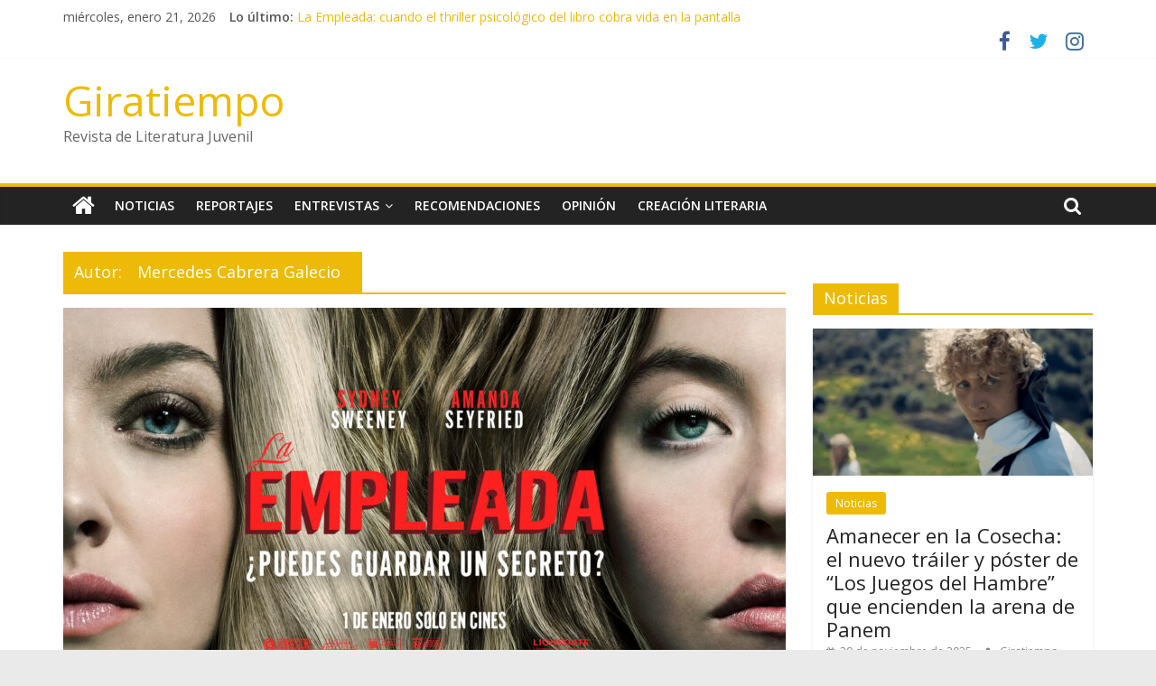

--- FILE ---
content_type: text/html; charset=UTF-8
request_url: https://revistagiratiempo.com/author/mercedes-cabrera/
body_size: 62295
content:
<!DOCTYPE html>
<html lang="es">
<head>
			<meta charset="UTF-8" />
		<meta name="viewport" content="width=device-width, initial-scale=1">
		<link rel="profile" href="http://gmpg.org/xfn/11" />
		<title>Mercedes Cabrera Galecio &#8211; Giratiempo</title>
<meta name='robots' content='max-image-preview:large' />
<link rel='dns-prefetch' href='//fonts.googleapis.com' />
<link rel="alternate" type="application/rss+xml" title="Giratiempo &raquo; Feed" href="https://revistagiratiempo.com/feed/" />
<link rel="alternate" type="application/rss+xml" title="Giratiempo &raquo; Feed de los comentarios" href="https://revistagiratiempo.com/comments/feed/" />
<link rel="alternate" type="application/rss+xml" title="Giratiempo &raquo; Feed de entradas de Mercedes Cabrera Galecio" href="https://revistagiratiempo.com/author/mercedes-cabrera/feed/" />
<style id='wp-img-auto-sizes-contain-inline-css' type='text/css'>
img:is([sizes=auto i],[sizes^="auto," i]){contain-intrinsic-size:3000px 1500px}
/*# sourceURL=wp-img-auto-sizes-contain-inline-css */
</style>
<style id='wp-emoji-styles-inline-css' type='text/css'>

	img.wp-smiley, img.emoji {
		display: inline !important;
		border: none !important;
		box-shadow: none !important;
		height: 1em !important;
		width: 1em !important;
		margin: 0 0.07em !important;
		vertical-align: -0.1em !important;
		background: none !important;
		padding: 0 !important;
	}
/*# sourceURL=wp-emoji-styles-inline-css */
</style>
<style id='wp-block-library-inline-css' type='text/css'>
:root{--wp-block-synced-color:#7a00df;--wp-block-synced-color--rgb:122,0,223;--wp-bound-block-color:var(--wp-block-synced-color);--wp-editor-canvas-background:#ddd;--wp-admin-theme-color:#007cba;--wp-admin-theme-color--rgb:0,124,186;--wp-admin-theme-color-darker-10:#006ba1;--wp-admin-theme-color-darker-10--rgb:0,107,160.5;--wp-admin-theme-color-darker-20:#005a87;--wp-admin-theme-color-darker-20--rgb:0,90,135;--wp-admin-border-width-focus:2px}@media (min-resolution:192dpi){:root{--wp-admin-border-width-focus:1.5px}}.wp-element-button{cursor:pointer}:root .has-very-light-gray-background-color{background-color:#eee}:root .has-very-dark-gray-background-color{background-color:#313131}:root .has-very-light-gray-color{color:#eee}:root .has-very-dark-gray-color{color:#313131}:root .has-vivid-green-cyan-to-vivid-cyan-blue-gradient-background{background:linear-gradient(135deg,#00d084,#0693e3)}:root .has-purple-crush-gradient-background{background:linear-gradient(135deg,#34e2e4,#4721fb 50%,#ab1dfe)}:root .has-hazy-dawn-gradient-background{background:linear-gradient(135deg,#faaca8,#dad0ec)}:root .has-subdued-olive-gradient-background{background:linear-gradient(135deg,#fafae1,#67a671)}:root .has-atomic-cream-gradient-background{background:linear-gradient(135deg,#fdd79a,#004a59)}:root .has-nightshade-gradient-background{background:linear-gradient(135deg,#330968,#31cdcf)}:root .has-midnight-gradient-background{background:linear-gradient(135deg,#020381,#2874fc)}:root{--wp--preset--font-size--normal:16px;--wp--preset--font-size--huge:42px}.has-regular-font-size{font-size:1em}.has-larger-font-size{font-size:2.625em}.has-normal-font-size{font-size:var(--wp--preset--font-size--normal)}.has-huge-font-size{font-size:var(--wp--preset--font-size--huge)}.has-text-align-center{text-align:center}.has-text-align-left{text-align:left}.has-text-align-right{text-align:right}.has-fit-text{white-space:nowrap!important}#end-resizable-editor-section{display:none}.aligncenter{clear:both}.items-justified-left{justify-content:flex-start}.items-justified-center{justify-content:center}.items-justified-right{justify-content:flex-end}.items-justified-space-between{justify-content:space-between}.screen-reader-text{border:0;clip-path:inset(50%);height:1px;margin:-1px;overflow:hidden;padding:0;position:absolute;width:1px;word-wrap:normal!important}.screen-reader-text:focus{background-color:#ddd;clip-path:none;color:#444;display:block;font-size:1em;height:auto;left:5px;line-height:normal;padding:15px 23px 14px;text-decoration:none;top:5px;width:auto;z-index:100000}html :where(.has-border-color){border-style:solid}html :where([style*=border-top-color]){border-top-style:solid}html :where([style*=border-right-color]){border-right-style:solid}html :where([style*=border-bottom-color]){border-bottom-style:solid}html :where([style*=border-left-color]){border-left-style:solid}html :where([style*=border-width]){border-style:solid}html :where([style*=border-top-width]){border-top-style:solid}html :where([style*=border-right-width]){border-right-style:solid}html :where([style*=border-bottom-width]){border-bottom-style:solid}html :where([style*=border-left-width]){border-left-style:solid}html :where(img[class*=wp-image-]){height:auto;max-width:100%}:where(figure){margin:0 0 1em}html :where(.is-position-sticky){--wp-admin--admin-bar--position-offset:var(--wp-admin--admin-bar--height,0px)}@media screen and (max-width:600px){html :where(.is-position-sticky){--wp-admin--admin-bar--position-offset:0px}}

/*# sourceURL=wp-block-library-inline-css */
</style><style id='wp-block-heading-inline-css' type='text/css'>
h1:where(.wp-block-heading).has-background,h2:where(.wp-block-heading).has-background,h3:where(.wp-block-heading).has-background,h4:where(.wp-block-heading).has-background,h5:where(.wp-block-heading).has-background,h6:where(.wp-block-heading).has-background{padding:1.25em 2.375em}h1.has-text-align-left[style*=writing-mode]:where([style*=vertical-lr]),h1.has-text-align-right[style*=writing-mode]:where([style*=vertical-rl]),h2.has-text-align-left[style*=writing-mode]:where([style*=vertical-lr]),h2.has-text-align-right[style*=writing-mode]:where([style*=vertical-rl]),h3.has-text-align-left[style*=writing-mode]:where([style*=vertical-lr]),h3.has-text-align-right[style*=writing-mode]:where([style*=vertical-rl]),h4.has-text-align-left[style*=writing-mode]:where([style*=vertical-lr]),h4.has-text-align-right[style*=writing-mode]:where([style*=vertical-rl]),h5.has-text-align-left[style*=writing-mode]:where([style*=vertical-lr]),h5.has-text-align-right[style*=writing-mode]:where([style*=vertical-rl]),h6.has-text-align-left[style*=writing-mode]:where([style*=vertical-lr]),h6.has-text-align-right[style*=writing-mode]:where([style*=vertical-rl]){rotate:180deg}
/*# sourceURL=https://revistagiratiempo.com/wp-includes/blocks/heading/style.min.css */
</style>
<style id='wp-block-buttons-inline-css' type='text/css'>
.wp-block-buttons{box-sizing:border-box}.wp-block-buttons.is-vertical{flex-direction:column}.wp-block-buttons.is-vertical>.wp-block-button:last-child{margin-bottom:0}.wp-block-buttons>.wp-block-button{display:inline-block;margin:0}.wp-block-buttons.is-content-justification-left{justify-content:flex-start}.wp-block-buttons.is-content-justification-left.is-vertical{align-items:flex-start}.wp-block-buttons.is-content-justification-center{justify-content:center}.wp-block-buttons.is-content-justification-center.is-vertical{align-items:center}.wp-block-buttons.is-content-justification-right{justify-content:flex-end}.wp-block-buttons.is-content-justification-right.is-vertical{align-items:flex-end}.wp-block-buttons.is-content-justification-space-between{justify-content:space-between}.wp-block-buttons.aligncenter{text-align:center}.wp-block-buttons:not(.is-content-justification-space-between,.is-content-justification-right,.is-content-justification-left,.is-content-justification-center) .wp-block-button.aligncenter{margin-left:auto;margin-right:auto;width:100%}.wp-block-buttons[style*=text-decoration] .wp-block-button,.wp-block-buttons[style*=text-decoration] .wp-block-button__link{text-decoration:inherit}.wp-block-buttons.has-custom-font-size .wp-block-button__link{font-size:inherit}.wp-block-buttons .wp-block-button__link{width:100%}.wp-block-button.aligncenter{text-align:center}
/*# sourceURL=https://revistagiratiempo.com/wp-includes/blocks/buttons/style.min.css */
</style>
<style id='wp-block-paragraph-inline-css' type='text/css'>
.is-small-text{font-size:.875em}.is-regular-text{font-size:1em}.is-large-text{font-size:2.25em}.is-larger-text{font-size:3em}.has-drop-cap:not(:focus):first-letter{float:left;font-size:8.4em;font-style:normal;font-weight:100;line-height:.68;margin:.05em .1em 0 0;text-transform:uppercase}body.rtl .has-drop-cap:not(:focus):first-letter{float:none;margin-left:.1em}p.has-drop-cap.has-background{overflow:hidden}:root :where(p.has-background){padding:1.25em 2.375em}:where(p.has-text-color:not(.has-link-color)) a{color:inherit}p.has-text-align-left[style*="writing-mode:vertical-lr"],p.has-text-align-right[style*="writing-mode:vertical-rl"]{rotate:180deg}
/*# sourceURL=https://revistagiratiempo.com/wp-includes/blocks/paragraph/style.min.css */
</style>
<style id='global-styles-inline-css' type='text/css'>
:root{--wp--preset--aspect-ratio--square: 1;--wp--preset--aspect-ratio--4-3: 4/3;--wp--preset--aspect-ratio--3-4: 3/4;--wp--preset--aspect-ratio--3-2: 3/2;--wp--preset--aspect-ratio--2-3: 2/3;--wp--preset--aspect-ratio--16-9: 16/9;--wp--preset--aspect-ratio--9-16: 9/16;--wp--preset--color--black: #000000;--wp--preset--color--cyan-bluish-gray: #abb8c3;--wp--preset--color--white: #ffffff;--wp--preset--color--pale-pink: #f78da7;--wp--preset--color--vivid-red: #cf2e2e;--wp--preset--color--luminous-vivid-orange: #ff6900;--wp--preset--color--luminous-vivid-amber: #fcb900;--wp--preset--color--light-green-cyan: #7bdcb5;--wp--preset--color--vivid-green-cyan: #00d084;--wp--preset--color--pale-cyan-blue: #8ed1fc;--wp--preset--color--vivid-cyan-blue: #0693e3;--wp--preset--color--vivid-purple: #9b51e0;--wp--preset--gradient--vivid-cyan-blue-to-vivid-purple: linear-gradient(135deg,rgb(6,147,227) 0%,rgb(155,81,224) 100%);--wp--preset--gradient--light-green-cyan-to-vivid-green-cyan: linear-gradient(135deg,rgb(122,220,180) 0%,rgb(0,208,130) 100%);--wp--preset--gradient--luminous-vivid-amber-to-luminous-vivid-orange: linear-gradient(135deg,rgb(252,185,0) 0%,rgb(255,105,0) 100%);--wp--preset--gradient--luminous-vivid-orange-to-vivid-red: linear-gradient(135deg,rgb(255,105,0) 0%,rgb(207,46,46) 100%);--wp--preset--gradient--very-light-gray-to-cyan-bluish-gray: linear-gradient(135deg,rgb(238,238,238) 0%,rgb(169,184,195) 100%);--wp--preset--gradient--cool-to-warm-spectrum: linear-gradient(135deg,rgb(74,234,220) 0%,rgb(151,120,209) 20%,rgb(207,42,186) 40%,rgb(238,44,130) 60%,rgb(251,105,98) 80%,rgb(254,248,76) 100%);--wp--preset--gradient--blush-light-purple: linear-gradient(135deg,rgb(255,206,236) 0%,rgb(152,150,240) 100%);--wp--preset--gradient--blush-bordeaux: linear-gradient(135deg,rgb(254,205,165) 0%,rgb(254,45,45) 50%,rgb(107,0,62) 100%);--wp--preset--gradient--luminous-dusk: linear-gradient(135deg,rgb(255,203,112) 0%,rgb(199,81,192) 50%,rgb(65,88,208) 100%);--wp--preset--gradient--pale-ocean: linear-gradient(135deg,rgb(255,245,203) 0%,rgb(182,227,212) 50%,rgb(51,167,181) 100%);--wp--preset--gradient--electric-grass: linear-gradient(135deg,rgb(202,248,128) 0%,rgb(113,206,126) 100%);--wp--preset--gradient--midnight: linear-gradient(135deg,rgb(2,3,129) 0%,rgb(40,116,252) 100%);--wp--preset--font-size--small: 13px;--wp--preset--font-size--medium: 20px;--wp--preset--font-size--large: 36px;--wp--preset--font-size--x-large: 42px;--wp--preset--spacing--20: 0.44rem;--wp--preset--spacing--30: 0.67rem;--wp--preset--spacing--40: 1rem;--wp--preset--spacing--50: 1.5rem;--wp--preset--spacing--60: 2.25rem;--wp--preset--spacing--70: 3.38rem;--wp--preset--spacing--80: 5.06rem;--wp--preset--shadow--natural: 6px 6px 9px rgba(0, 0, 0, 0.2);--wp--preset--shadow--deep: 12px 12px 50px rgba(0, 0, 0, 0.4);--wp--preset--shadow--sharp: 6px 6px 0px rgba(0, 0, 0, 0.2);--wp--preset--shadow--outlined: 6px 6px 0px -3px rgb(255, 255, 255), 6px 6px rgb(0, 0, 0);--wp--preset--shadow--crisp: 6px 6px 0px rgb(0, 0, 0);}:where(.is-layout-flex){gap: 0.5em;}:where(.is-layout-grid){gap: 0.5em;}body .is-layout-flex{display: flex;}.is-layout-flex{flex-wrap: wrap;align-items: center;}.is-layout-flex > :is(*, div){margin: 0;}body .is-layout-grid{display: grid;}.is-layout-grid > :is(*, div){margin: 0;}:where(.wp-block-columns.is-layout-flex){gap: 2em;}:where(.wp-block-columns.is-layout-grid){gap: 2em;}:where(.wp-block-post-template.is-layout-flex){gap: 1.25em;}:where(.wp-block-post-template.is-layout-grid){gap: 1.25em;}.has-black-color{color: var(--wp--preset--color--black) !important;}.has-cyan-bluish-gray-color{color: var(--wp--preset--color--cyan-bluish-gray) !important;}.has-white-color{color: var(--wp--preset--color--white) !important;}.has-pale-pink-color{color: var(--wp--preset--color--pale-pink) !important;}.has-vivid-red-color{color: var(--wp--preset--color--vivid-red) !important;}.has-luminous-vivid-orange-color{color: var(--wp--preset--color--luminous-vivid-orange) !important;}.has-luminous-vivid-amber-color{color: var(--wp--preset--color--luminous-vivid-amber) !important;}.has-light-green-cyan-color{color: var(--wp--preset--color--light-green-cyan) !important;}.has-vivid-green-cyan-color{color: var(--wp--preset--color--vivid-green-cyan) !important;}.has-pale-cyan-blue-color{color: var(--wp--preset--color--pale-cyan-blue) !important;}.has-vivid-cyan-blue-color{color: var(--wp--preset--color--vivid-cyan-blue) !important;}.has-vivid-purple-color{color: var(--wp--preset--color--vivid-purple) !important;}.has-black-background-color{background-color: var(--wp--preset--color--black) !important;}.has-cyan-bluish-gray-background-color{background-color: var(--wp--preset--color--cyan-bluish-gray) !important;}.has-white-background-color{background-color: var(--wp--preset--color--white) !important;}.has-pale-pink-background-color{background-color: var(--wp--preset--color--pale-pink) !important;}.has-vivid-red-background-color{background-color: var(--wp--preset--color--vivid-red) !important;}.has-luminous-vivid-orange-background-color{background-color: var(--wp--preset--color--luminous-vivid-orange) !important;}.has-luminous-vivid-amber-background-color{background-color: var(--wp--preset--color--luminous-vivid-amber) !important;}.has-light-green-cyan-background-color{background-color: var(--wp--preset--color--light-green-cyan) !important;}.has-vivid-green-cyan-background-color{background-color: var(--wp--preset--color--vivid-green-cyan) !important;}.has-pale-cyan-blue-background-color{background-color: var(--wp--preset--color--pale-cyan-blue) !important;}.has-vivid-cyan-blue-background-color{background-color: var(--wp--preset--color--vivid-cyan-blue) !important;}.has-vivid-purple-background-color{background-color: var(--wp--preset--color--vivid-purple) !important;}.has-black-border-color{border-color: var(--wp--preset--color--black) !important;}.has-cyan-bluish-gray-border-color{border-color: var(--wp--preset--color--cyan-bluish-gray) !important;}.has-white-border-color{border-color: var(--wp--preset--color--white) !important;}.has-pale-pink-border-color{border-color: var(--wp--preset--color--pale-pink) !important;}.has-vivid-red-border-color{border-color: var(--wp--preset--color--vivid-red) !important;}.has-luminous-vivid-orange-border-color{border-color: var(--wp--preset--color--luminous-vivid-orange) !important;}.has-luminous-vivid-amber-border-color{border-color: var(--wp--preset--color--luminous-vivid-amber) !important;}.has-light-green-cyan-border-color{border-color: var(--wp--preset--color--light-green-cyan) !important;}.has-vivid-green-cyan-border-color{border-color: var(--wp--preset--color--vivid-green-cyan) !important;}.has-pale-cyan-blue-border-color{border-color: var(--wp--preset--color--pale-cyan-blue) !important;}.has-vivid-cyan-blue-border-color{border-color: var(--wp--preset--color--vivid-cyan-blue) !important;}.has-vivid-purple-border-color{border-color: var(--wp--preset--color--vivid-purple) !important;}.has-vivid-cyan-blue-to-vivid-purple-gradient-background{background: var(--wp--preset--gradient--vivid-cyan-blue-to-vivid-purple) !important;}.has-light-green-cyan-to-vivid-green-cyan-gradient-background{background: var(--wp--preset--gradient--light-green-cyan-to-vivid-green-cyan) !important;}.has-luminous-vivid-amber-to-luminous-vivid-orange-gradient-background{background: var(--wp--preset--gradient--luminous-vivid-amber-to-luminous-vivid-orange) !important;}.has-luminous-vivid-orange-to-vivid-red-gradient-background{background: var(--wp--preset--gradient--luminous-vivid-orange-to-vivid-red) !important;}.has-very-light-gray-to-cyan-bluish-gray-gradient-background{background: var(--wp--preset--gradient--very-light-gray-to-cyan-bluish-gray) !important;}.has-cool-to-warm-spectrum-gradient-background{background: var(--wp--preset--gradient--cool-to-warm-spectrum) !important;}.has-blush-light-purple-gradient-background{background: var(--wp--preset--gradient--blush-light-purple) !important;}.has-blush-bordeaux-gradient-background{background: var(--wp--preset--gradient--blush-bordeaux) !important;}.has-luminous-dusk-gradient-background{background: var(--wp--preset--gradient--luminous-dusk) !important;}.has-pale-ocean-gradient-background{background: var(--wp--preset--gradient--pale-ocean) !important;}.has-electric-grass-gradient-background{background: var(--wp--preset--gradient--electric-grass) !important;}.has-midnight-gradient-background{background: var(--wp--preset--gradient--midnight) !important;}.has-small-font-size{font-size: var(--wp--preset--font-size--small) !important;}.has-medium-font-size{font-size: var(--wp--preset--font-size--medium) !important;}.has-large-font-size{font-size: var(--wp--preset--font-size--large) !important;}.has-x-large-font-size{font-size: var(--wp--preset--font-size--x-large) !important;}
/*# sourceURL=global-styles-inline-css */
</style>

<style id='classic-theme-styles-inline-css' type='text/css'>
/*! This file is auto-generated */
.wp-block-button__link{color:#fff;background-color:#32373c;border-radius:9999px;box-shadow:none;text-decoration:none;padding:calc(.667em + 2px) calc(1.333em + 2px);font-size:1.125em}.wp-block-file__button{background:#32373c;color:#fff;text-decoration:none}
/*# sourceURL=/wp-includes/css/classic-themes.min.css */
</style>
<link rel='stylesheet' id='colormag_style-css' href='https://revistagiratiempo.com/wp-content/themes/colormag/style.css?ver=2.1.0' type='text/css' media='all' />
<style id='colormag_style-inline-css' type='text/css'>
.colormag-button,blockquote,button,input[type=reset],input[type=button],input[type=submit],#masthead.colormag-header-clean #site-navigation.main-small-navigation .menu-toggle,.fa.search-top:hover,#masthead.colormag-header-classic #site-navigation.main-small-navigation .menu-toggle,.main-navigation ul li.focus > a,#masthead.colormag-header-classic .main-navigation ul ul.sub-menu li.focus > a,.home-icon.front_page_on,.main-navigation a:hover,.main-navigation ul li ul li a:hover,.main-navigation ul li ul li:hover>a,.main-navigation ul li.current-menu-ancestor>a,.main-navigation ul li.current-menu-item ul li a:hover,.main-navigation ul li.current-menu-item>a,.main-navigation ul li.current_page_ancestor>a,.main-navigation ul li.current_page_item>a,.main-navigation ul li:hover>a,.main-small-navigation li a:hover,.site-header .menu-toggle:hover,#masthead.colormag-header-classic .main-navigation ul ul.sub-menu li:hover > a,#masthead.colormag-header-classic .main-navigation ul ul.sub-menu li.current-menu-ancestor > a,#masthead.colormag-header-classic .main-navigation ul ul.sub-menu li.current-menu-item > a,#masthead .main-small-navigation li:hover > a,#masthead .main-small-navigation li.current-page-ancestor > a,#masthead .main-small-navigation li.current-menu-ancestor > a,#masthead .main-small-navigation li.current-page-item > a,#masthead .main-small-navigation li.current-menu-item > a,.main-small-navigation .current-menu-item>a,.main-small-navigation .current_page_item > a,.promo-button-area a:hover,#content .wp-pagenavi .current,#content .wp-pagenavi a:hover,.format-link .entry-content a,.pagination span,.comments-area .comment-author-link span,#secondary .widget-title span,.footer-widgets-area .widget-title span,.colormag-footer--classic .footer-widgets-area .widget-title span::before,.advertisement_above_footer .widget-title span,#content .post .article-content .above-entry-meta .cat-links a,.page-header .page-title span,.entry-meta .post-format i,.more-link,.no-post-thumbnail,.widget_featured_slider .slide-content .above-entry-meta .cat-links a,.widget_highlighted_posts .article-content .above-entry-meta .cat-links a,.widget_featured_posts .article-content .above-entry-meta .cat-links a,.widget_featured_posts .widget-title span,.widget_slider_area .widget-title span,.widget_beside_slider .widget-title span,.wp-block-quote,.wp-block-quote.is-style-large,.wp-block-quote.has-text-align-right{background-color:#edbb07;}#site-title a,.next a:hover,.previous a:hover,.social-links i.fa:hover,a,#masthead.colormag-header-clean .social-links li:hover i.fa,#masthead.colormag-header-classic .social-links li:hover i.fa,#masthead.colormag-header-clean .breaking-news .newsticker a:hover,#masthead.colormag-header-classic .breaking-news .newsticker a:hover,#masthead.colormag-header-classic #site-navigation .fa.search-top:hover,#masthead.colormag-header-classic #site-navigation.main-navigation .random-post a:hover .fa-random,.dark-skin #masthead.colormag-header-classic #site-navigation.main-navigation .home-icon:hover .fa,#masthead .main-small-navigation li:hover > .sub-toggle i,.better-responsive-menu #masthead .main-small-navigation .sub-toggle.active .fa,#masthead.colormag-header-classic .main-navigation .home-icon a:hover .fa,.pagination a span:hover,#content .comments-area a.comment-edit-link:hover,#content .comments-area a.comment-permalink:hover,#content .comments-area article header cite a:hover,.comments-area .comment-author-link a:hover,.comment .comment-reply-link:hover,.nav-next a,.nav-previous a,.footer-widgets-area a:hover,a#scroll-up i,#content .post .article-content .entry-title a:hover,.entry-meta .byline i,.entry-meta .cat-links i,.entry-meta a,.post .entry-title a:hover,.search .entry-title a:hover,.entry-meta .comments-link a:hover,.entry-meta .edit-link a:hover,.entry-meta .posted-on a:hover,.entry-meta .tag-links a:hover,.single #content .tags a:hover,.post-box .entry-meta .cat-links a:hover,.post-box .entry-meta .posted-on a:hover,.post.post-box .entry-title a:hover,.widget_featured_slider .slide-content .below-entry-meta .byline a:hover,.widget_featured_slider .slide-content .below-entry-meta .comments a:hover,.widget_featured_slider .slide-content .below-entry-meta .posted-on a:hover,.widget_featured_slider .slide-content .entry-title a:hover,.byline a:hover,.comments a:hover,.edit-link a:hover,.posted-on a:hover,.tag-links a:hover,.widget_highlighted_posts .article-content .below-entry-meta .byline a:hover,.widget_highlighted_posts .article-content .below-entry-meta .comments a:hover,.widget_highlighted_posts .article-content .below-entry-meta .posted-on a:hover,.widget_highlighted_posts .article-content .entry-title a:hover,.widget_featured_posts .article-content .entry-title a:hover,.related-posts-main-title .fa,.single-related-posts .article-content .entry-title a:hover{color:#edbb07;}#site-navigation{border-top-color:#edbb07;}#masthead.colormag-header-classic .main-navigation ul ul.sub-menu li:hover,#masthead.colormag-header-classic .main-navigation ul ul.sub-menu li.current-menu-ancestor,#masthead.colormag-header-classic .main-navigation ul ul.sub-menu li.current-menu-item,#masthead.colormag-header-classic #site-navigation .menu-toggle,#masthead.colormag-header-classic #site-navigation .menu-toggle:hover,#masthead.colormag-header-classic .main-navigation ul > li:hover > a,#masthead.colormag-header-classic .main-navigation ul > li.current-menu-item > a,#masthead.colormag-header-classic .main-navigation ul > li.current-menu-ancestor > a,#masthead.colormag-header-classic .main-navigation ul li.focus > a,.promo-button-area a:hover,.pagination a span:hover{border-color:#edbb07;}#secondary .widget-title,.footer-widgets-area .widget-title,.advertisement_above_footer .widget-title,.page-header .page-title,.widget_featured_posts .widget-title,.widget_slider_area .widget-title,.widget_beside_slider .widget-title{border-bottom-color:#edbb07;}@media (max-width:768px){.better-responsive-menu .sub-toggle{background-color:#cf9d00;}}
/*# sourceURL=colormag_style-inline-css */
</style>
<link rel='stylesheet' id='colormag-featured-image-popup-css-css' href='https://revistagiratiempo.com/wp-content/themes/colormag/js/magnific-popup/magnific-popup.min.css?ver=2.1.0' type='text/css' media='all' />
<link rel='stylesheet' id='colormag-fontawesome-css' href='https://revistagiratiempo.com/wp-content/themes/colormag/fontawesome/css/font-awesome.min.css?ver=2.1.0' type='text/css' media='all' />
<link rel='stylesheet' id='colormag_googlefonts-css' href='//fonts.googleapis.com/css?family=Open+Sans%3A400%2C600&#038;1&#038;display=swap&#038;ver=2.1.0' type='text/css' media='all' />
<script type="text/javascript" src="https://revistagiratiempo.com/wp-includes/js/jquery/jquery.min.js?ver=3.7.1" id="jquery-core-js"></script>
<script type="text/javascript" src="https://revistagiratiempo.com/wp-includes/js/jquery/jquery-migrate.min.js?ver=3.4.1" id="jquery-migrate-js"></script>
<link rel="https://api.w.org/" href="https://revistagiratiempo.com/wp-json/" /><link rel="alternate" title="JSON" type="application/json" href="https://revistagiratiempo.com/wp-json/wp/v2/users/2" /><link rel="EditURI" type="application/rsd+xml" title="RSD" href="https://revistagiratiempo.com/xmlrpc.php?rsd" />
<meta name="generator" content="WordPress 6.9" />
<link rel="icon" href="https://revistagiratiempo.com/wp-content/uploads/2022/04/cropped-icono_web_revistagiratiemp-32x32.png" sizes="32x32" />
<link rel="icon" href="https://revistagiratiempo.com/wp-content/uploads/2022/04/cropped-icono_web_revistagiratiemp-192x192.png" sizes="192x192" />
<link rel="apple-touch-icon" href="https://revistagiratiempo.com/wp-content/uploads/2022/04/cropped-icono_web_revistagiratiemp-180x180.png" />
<meta name="msapplication-TileImage" content="https://revistagiratiempo.com/wp-content/uploads/2022/04/cropped-icono_web_revistagiratiemp-270x270.png" />
</head>

<body class="archive author author-mercedes-cabrera author-2 wp-custom-logo wp-embed-responsive wp-theme-colormag right-sidebar wide better-responsive-menu">

		<div id="page" class="hfeed site">
				<a class="skip-link screen-reader-text" href="#main">Saltar al contenido</a>
				<header id="masthead" class="site-header clearfix ">
				<div id="header-text-nav-container" class="clearfix">
		
			<div class="news-bar">
				<div class="inner-wrap clearfix">
					
		<div class="date-in-header">
			miércoles, enero 21, 2026		</div>

		
		<div class="breaking-news">
			<strong class="breaking-news-latest">Lo último:</strong>

			<ul class="newsticker">
									<li>
						<a href="https://revistagiratiempo.com/2025/12/29/la-empleada-cuando-el-thriller-psicologico-del-libro-cobra-vida-en-la-pantalla/" title="La Empleada: cuando el thriller psicológico del libro cobra vida en la pantalla">
							La Empleada: cuando el thriller psicológico del libro cobra vida en la pantalla						</a>
					</li>
									<li>
						<a href="https://revistagiratiempo.com/2025/11/20/amanecer-en-la-cosecha-el-nuevo-trailer-y-poster-de-los-juegos-del-hambre-que-encienden-la-arena-de-panem/" title="Amanecer en la Cosecha: el nuevo tráiler y póster de “Los Juegos del Hambre” que encienden la arena de Panem">
							Amanecer en la Cosecha: el nuevo tráiler y póster de “Los Juegos del Hambre” que encienden la arena de Panem						</a>
					</li>
									<li>
						<a href="https://revistagiratiempo.com/2025/11/17/geraldine-falconnette-regresa-al-mundo-postapocaliptico-con-los-guardianes-el-regreso-la-secuela-juvenil-mas-esperada-del-ano/" title="Geraldine Falconette regresa al mundo postapocalíptico con Los Guardianes: El Regreso, la secuela juvenil más esperada del año">
							Geraldine Falconette regresa al mundo postapocalíptico con Los Guardianes: El Regreso, la secuela juvenil más esperada del año						</a>
					</li>
									<li>
						<a href="https://revistagiratiempo.com/2024/04/11/lily-del-pilar-vuelve-a-ecuador-para-presentar-su-saga-still-with/" title="Lily del Pilar vuelve a Ecuador para presentar su Saga Still With">
							Lily del Pilar vuelve a Ecuador para presentar su Saga Still With						</a>
					</li>
									<li>
						<a href="https://revistagiratiempo.com/2024/04/09/cuenca-lista-para-su-segunda-feria-internacional-del-libro/" title="Cuenca lista para su segunda Feria Internacional del Libro">
							Cuenca lista para su segunda Feria Internacional del Libro						</a>
					</li>
							</ul>
		</div>

		
		<div class="social-links clearfix">
			<ul>
				<li><a href="https://www.facebook.com/revistagiratiempo" target="_blank"><i class="fa fa-facebook"></i></a></li><li><a href="https://twitter.com/giratiempo_ec" target="_blank"><i class="fa fa-twitter"></i></a></li><li><a href="https://www.instagram.com/revistagiratiempo/" target="_blank"><i class="fa fa-instagram"></i></a></li>			</ul>
		</div><!-- .social-links -->
						</div>
			</div>

			
		<div class="inner-wrap">
			<div id="header-text-nav-wrap" class="clearfix">

				<div id="header-left-section">
					
					<div id="header-text" class="">
													<h3 id="site-title">
								<a href="https://revistagiratiempo.com/" title="Giratiempo" rel="home">Giratiempo</a>
							</h3>
						
													<p id="site-description">
								Revista de Literatura Juvenil							</p><!-- #site-description -->
											</div><!-- #header-text -->
				</div><!-- #header-left-section -->

				<div id="header-right-section">
									</div><!-- #header-right-section -->

			</div><!-- #header-text-nav-wrap -->
		</div><!-- .inner-wrap -->

		
		<nav id="site-navigation" class="main-navigation clearfix" role="navigation">
			<div class="inner-wrap clearfix">
				
					<div class="home-icon">
						<a href="https://revistagiratiempo.com/"
						   title="Giratiempo"
						>
							<i class="fa fa-home"></i>
						</a>
					</div>
				
									<div class="search-random-icons-container">
													<div class="top-search-wrap">
								<i class="fa fa-search search-top"></i>
								<div class="search-form-top">
									
<form action="https://revistagiratiempo.com/" class="search-form searchform clearfix" method="get" role="search">

	<div class="search-wrap">
		<input type="search"
		       class="s field"
		       name="s"
		       value=""
		       placeholder="Buscar"
		/>

		<button class="search-icon" type="submit"></button>
	</div>

</form><!-- .searchform -->
								</div>
							</div>
											</div>
				
				<p class="menu-toggle"></p>
				<div class="menu-primary-container"><ul id="menu-menu-secundario" class="menu"><li id="menu-item-59" class="menu-item menu-item-type-custom menu-item-object-custom menu-item-59"><a href="https://revistagiratiempo.com/category/noticias/">Noticias</a></li>
<li id="menu-item-60" class="menu-item menu-item-type-custom menu-item-object-custom menu-item-60"><a href="https://revistagiratiempo.com/category/reportajes/">Reportajes</a></li>
<li id="menu-item-61" class="menu-item menu-item-type-custom menu-item-object-custom menu-item-has-children menu-item-61"><a href="https://revistagiratiempo.com/category/entrevistas/">Entrevistas</a>
<ul class="sub-menu">
	<li id="menu-item-531" class="menu-item menu-item-type-taxonomy menu-item-object-category menu-item-531"><a href="https://revistagiratiempo.com/category/autores/">Autores</a></li>
	<li id="menu-item-57" class="menu-item menu-item-type-custom menu-item-object-custom menu-item-57"><a href="https://revistagiratiempo.com/category/conociendo-bookstagrammer/">Bookstagrammer</a></li>
	<li id="menu-item-58" class="menu-item menu-item-type-custom menu-item-object-custom menu-item-58"><a href="https://revistagiratiempo.com/category/conociendo-booktubers/">Booktubers</a></li>
</ul>
</li>
<li id="menu-item-368" class="menu-item menu-item-type-taxonomy menu-item-object-category menu-item-368"><a href="https://revistagiratiempo.com/category/recomendaciones/">Recomendaciones</a></li>
<li id="menu-item-642" class="menu-item menu-item-type-taxonomy menu-item-object-category menu-item-642"><a href="https://revistagiratiempo.com/category/opinion/">Opinión</a></li>
<li id="menu-item-177" class="menu-item menu-item-type-taxonomy menu-item-object-category menu-item-177"><a href="https://revistagiratiempo.com/category/creacion-literaria/">Creación literaria</a></li>
</ul></div>
			</div>
		</nav>

				</div><!-- #header-text-nav-container -->
				</header><!-- #masthead -->
				<div id="main" class="clearfix">
				<div class="inner-wrap clearfix">
		
	<div id="primary">
		<div id="content" class="clearfix">

			
		<header class="page-header">
			
				<h1 class="page-title">
					<span>
						Autor: <span class="vcard">Mercedes Cabrera Galecio</span>					</span>
				</h1>
						</header><!-- .page-header -->

		
				<div class="article-container">

					
<article id="post-922" class="post-922 post type-post status-publish format-standard has-post-thumbnail hentry category-opinion">
	
				<div class="featured-image">
				<a href="https://revistagiratiempo.com/2025/12/29/la-empleada-cuando-el-thriller-psicologico-del-libro-cobra-vida-en-la-pantalla/" title="La Empleada: cuando el thriller psicológico del libro cobra vida en la pantalla">
					<img width="800" height="445" src="https://revistagiratiempo.com/wp-content/uploads/2025/12/VF_LaEmpleada_MainPoster_1920x1080-800x445.jpg" class="attachment-colormag-featured-image size-colormag-featured-image wp-post-image" alt="" decoding="async" fetchpriority="high" />				</a>
			</div>
			
	<div class="article-content clearfix">

		<div class="above-entry-meta"><span class="cat-links"><a href="https://revistagiratiempo.com/category/opinion/"  rel="category tag">Opinión</a>&nbsp;</span></div>
		<header class="entry-header">
			<h2 class="entry-title">
				<a href="https://revistagiratiempo.com/2025/12/29/la-empleada-cuando-el-thriller-psicologico-del-libro-cobra-vida-en-la-pantalla/" title="La Empleada: cuando el thriller psicológico del libro cobra vida en la pantalla">La Empleada: cuando el thriller psicológico del libro cobra vida en la pantalla</a>
			</h2>
		</header>

		<div class="below-entry-meta">
			<span class="posted-on"><a href="https://revistagiratiempo.com/2025/12/29/la-empleada-cuando-el-thriller-psicologico-del-libro-cobra-vida-en-la-pantalla/" title="15:54" rel="bookmark"><i class="fa fa-calendar-o"></i> <time class="entry-date published" datetime="2025-12-29T15:54:39-05:00">29 de diciembre de 2025</time><time class="updated" datetime="2025-12-29T15:54:41-05:00">29 de diciembre de 2025</time></a></span>
			<span class="byline">
				<span class="author vcard">
					<i class="fa fa-user"></i>
					<a class="url fn n"
					   href="https://revistagiratiempo.com/author/mercedes-cabrera/"
					   title="Mercedes Cabrera Galecio"
					>
						Mercedes Cabrera Galecio					</a>
				</span>
			</span>

							<span class="comments">
						<a href="https://revistagiratiempo.com/2025/12/29/la-empleada-cuando-el-thriller-psicologico-del-libro-cobra-vida-en-la-pantalla/#respond"><i class="fa fa-comment"></i> 0 comentarios</a>					</span>
				</div>
		<div class="entry-content clearfix">
			<p>La Empleada, novela de la autora estadounidense Freida McFadden, se consolidó como uno de los thrillers psicológicos más comentados de</p>
			<a class="more-link" title="La Empleada: cuando el thriller psicológico del libro cobra vida en la pantalla" href="https://revistagiratiempo.com/2025/12/29/la-empleada-cuando-el-thriller-psicologico-del-libro-cobra-vida-en-la-pantalla/">
				<span>Leer más</span>
			</a>
		</div>

	</div>

	</article>

<article id="post-670" class="post-670 post type-post status-publish format-standard has-post-thumbnail hentry category-autores category-entrevistas">
	
				<div class="featured-image">
				<a href="https://revistagiratiempo.com/2023/04/02/veronica-carranza-cumplio-su-promesa-y-publico-su-primer-libro/" title="Verónica Carranza cumplió su promesa y publicó su primer libro">
					<img width="640" height="328" src="https://revistagiratiempo.com/wp-content/uploads/2023/03/VERONICA_CARRANZA_LO_QUE_ROMEO_HIZO_POR_JULIO_REVISTA_GIRATIEMPO.jpg" class="attachment-colormag-featured-image size-colormag-featured-image wp-post-image" alt="" decoding="async" srcset="https://revistagiratiempo.com/wp-content/uploads/2023/03/VERONICA_CARRANZA_LO_QUE_ROMEO_HIZO_POR_JULIO_REVISTA_GIRATIEMPO.jpg 640w, https://revistagiratiempo.com/wp-content/uploads/2023/03/VERONICA_CARRANZA_LO_QUE_ROMEO_HIZO_POR_JULIO_REVISTA_GIRATIEMPO-300x154.jpg 300w" sizes="(max-width: 640px) 100vw, 640px" />				</a>
			</div>
			
	<div class="article-content clearfix">

		<div class="above-entry-meta"><span class="cat-links"><a href="https://revistagiratiempo.com/category/autores/"  rel="category tag">Autores</a>&nbsp;<a href="https://revistagiratiempo.com/category/entrevistas/"  rel="category tag">Entrevistas</a>&nbsp;</span></div>
		<header class="entry-header">
			<h2 class="entry-title">
				<a href="https://revistagiratiempo.com/2023/04/02/veronica-carranza-cumplio-su-promesa-y-publico-su-primer-libro/" title="Verónica Carranza cumplió su promesa y publicó su primer libro">Verónica Carranza cumplió su promesa y publicó su primer libro</a>
			</h2>
		</header>

		<div class="below-entry-meta">
			<span class="posted-on"><a href="https://revistagiratiempo.com/2023/04/02/veronica-carranza-cumplio-su-promesa-y-publico-su-primer-libro/" title="16:10" rel="bookmark"><i class="fa fa-calendar-o"></i> <time class="entry-date published" datetime="2023-04-02T16:10:45-05:00">2 de abril de 2023</time><time class="updated" datetime="2023-04-02T16:10:47-05:00">2 de abril de 2023</time></a></span>
			<span class="byline">
				<span class="author vcard">
					<i class="fa fa-user"></i>
					<a class="url fn n"
					   href="https://revistagiratiempo.com/author/mercedes-cabrera/"
					   title="Mercedes Cabrera Galecio"
					>
						Mercedes Cabrera Galecio					</a>
				</span>
			</span>

							<span class="comments">
						<a href="https://revistagiratiempo.com/2023/04/02/veronica-carranza-cumplio-su-promesa-y-publico-su-primer-libro/#comments"><i class="fa fa-comment"></i> 1 comentario</a>					</span>
				</div>
		<div class="entry-content clearfix">
			<p>Verónica Carranza es booktuber, creadora de contenido literario, forma parte del club de lectura Readers Ec y este año sacó</p>
			<a class="more-link" title="Verónica Carranza cumplió su promesa y publicó su primer libro" href="https://revistagiratiempo.com/2023/04/02/veronica-carranza-cumplio-su-promesa-y-publico-su-primer-libro/">
				<span>Leer más</span>
			</a>
		</div>

	</div>

	</article>

<article id="post-572" class="post-572 post type-post status-publish format-standard has-post-thumbnail hentry category-reportajes">
	
				<div class="featured-image">
				<a href="https://revistagiratiempo.com/2022/04/05/nevski-cafe-libro-el-nuevo-punto-de-encuentro-para-lectores/" title="Nevski Café Libro: el nuevo punto de encuentro para lectores">
					<img width="640" height="328" src="https://revistagiratiempo.com/wp-content/uploads/2022/04/NEVSKI_CAFELIBRO_REVISTA_GIRATIEMPO_LIBRERIA_GUAYAQUIL.png" class="attachment-colormag-featured-image size-colormag-featured-image wp-post-image" alt="" decoding="async" srcset="https://revistagiratiempo.com/wp-content/uploads/2022/04/NEVSKI_CAFELIBRO_REVISTA_GIRATIEMPO_LIBRERIA_GUAYAQUIL.png 640w, https://revistagiratiempo.com/wp-content/uploads/2022/04/NEVSKI_CAFELIBRO_REVISTA_GIRATIEMPO_LIBRERIA_GUAYAQUIL-300x154.png 300w" sizes="(max-width: 640px) 100vw, 640px" />				</a>
			</div>
			
	<div class="article-content clearfix">

		<div class="above-entry-meta"><span class="cat-links"><a href="https://revistagiratiempo.com/category/reportajes/"  rel="category tag">Reportajes</a>&nbsp;</span></div>
		<header class="entry-header">
			<h2 class="entry-title">
				<a href="https://revistagiratiempo.com/2022/04/05/nevski-cafe-libro-el-nuevo-punto-de-encuentro-para-lectores/" title="Nevski Café Libro: el nuevo punto de encuentro para lectores">Nevski Café Libro: el nuevo punto de encuentro para lectores</a>
			</h2>
		</header>

		<div class="below-entry-meta">
			<span class="posted-on"><a href="https://revistagiratiempo.com/2022/04/05/nevski-cafe-libro-el-nuevo-punto-de-encuentro-para-lectores/" title="20:57" rel="bookmark"><i class="fa fa-calendar-o"></i> <time class="entry-date published" datetime="2022-04-05T20:57:37-05:00">5 de abril de 2022</time><time class="updated" datetime="2023-04-02T19:46:31-05:00">2 de abril de 2023</time></a></span>
			<span class="byline">
				<span class="author vcard">
					<i class="fa fa-user"></i>
					<a class="url fn n"
					   href="https://revistagiratiempo.com/author/mercedes-cabrera/"
					   title="Mercedes Cabrera Galecio"
					>
						Mercedes Cabrera Galecio					</a>
				</span>
			</span>

							<span class="comments">
						<a href="https://revistagiratiempo.com/2022/04/05/nevski-cafe-libro-el-nuevo-punto-de-encuentro-para-lectores/#respond"><i class="fa fa-comment"></i> 0 comentarios</a>					</span>
				</div>
		<div class="entry-content clearfix">
			<p>Estanterías con libros en venta, sillas rústicas, postres, y el olor a un buen café es lo que encontrarás en</p>
			<a class="more-link" title="Nevski Café Libro: el nuevo punto de encuentro para lectores" href="https://revistagiratiempo.com/2022/04/05/nevski-cafe-libro-el-nuevo-punto-de-encuentro-para-lectores/">
				<span>Leer más</span>
			</a>
		</div>

	</div>

	</article>

				</div>

				
		</div><!-- #content -->
	</div><!-- #primary -->


<div id="secondary">
	
	<aside id="block-15" class="widget widget_block clearfix">
<div class="wp-block-buttons is-layout-flex wp-block-buttons-is-layout-flex"></div>
</aside><aside id="colormag_featured_posts_vertical_widget-6" class="widget widget_featured_posts widget_featured_posts_vertical widget_featured_meta clearfix">
		<h3 class="widget-title" ><span >Noticias</span></h3><div class="first-post">
			<div class="single-article clearfix">
				<figure><a href="https://revistagiratiempo.com/2025/11/20/amanecer-en-la-cosecha-el-nuevo-trailer-y-poster-de-los-juegos-del-hambre-que-encienden-la-arena-de-panem/" title="Amanecer en la Cosecha: el nuevo tráiler y póster de “Los Juegos del Hambre” que encienden la arena de Panem"><img width="390" height="205" src="https://revistagiratiempo.com/wp-content/uploads/2025/11/JUEGOS-DEL-HAMBRE_AMANECER-DE-LA-COSECHA_REVISTA_GIRATIEMPO-390x205.png" class="attachment-colormag-featured-post-medium size-colormag-featured-post-medium wp-post-image" alt="Amanecer en la Cosecha: el nuevo tráiler y póster de “Los Juegos del Hambre” que encienden la arena de Panem" title="Amanecer en la Cosecha: el nuevo tráiler y póster de “Los Juegos del Hambre” que encienden la arena de Panem" decoding="async" loading="lazy" srcset="https://revistagiratiempo.com/wp-content/uploads/2025/11/JUEGOS-DEL-HAMBRE_AMANECER-DE-LA-COSECHA_REVISTA_GIRATIEMPO-390x205.png 390w, https://revistagiratiempo.com/wp-content/uploads/2025/11/JUEGOS-DEL-HAMBRE_AMANECER-DE-LA-COSECHA_REVISTA_GIRATIEMPO-300x159.png 300w, https://revistagiratiempo.com/wp-content/uploads/2025/11/JUEGOS-DEL-HAMBRE_AMANECER-DE-LA-COSECHA_REVISTA_GIRATIEMPO-768x406.png 768w, https://revistagiratiempo.com/wp-content/uploads/2025/11/JUEGOS-DEL-HAMBRE_AMANECER-DE-LA-COSECHA_REVISTA_GIRATIEMPO.png 994w" sizes="auto, (max-width: 390px) 100vw, 390px" /></a></figure>
				<div class="article-content">
					<div class="above-entry-meta"><span class="cat-links"><a href="https://revistagiratiempo.com/category/noticias/"  rel="category tag">Noticias</a>&nbsp;</span></div>		<h3 class="entry-title">
			<a href="https://revistagiratiempo.com/2025/11/20/amanecer-en-la-cosecha-el-nuevo-trailer-y-poster-de-los-juegos-del-hambre-que-encienden-la-arena-de-panem/" title="Amanecer en la Cosecha: el nuevo tráiler y póster de “Los Juegos del Hambre” que encienden la arena de Panem">
				Amanecer en la Cosecha: el nuevo tráiler y póster de “Los Juegos del Hambre” que encienden la arena de Panem			</a>
		</h3>
		<div class="below-entry-meta"><span class="posted-on"><a href="https://revistagiratiempo.com/2025/11/20/amanecer-en-la-cosecha-el-nuevo-trailer-y-poster-de-los-juegos-del-hambre-que-encienden-la-arena-de-panem/" title="10:42" rel="bookmark"><i class="fa fa-calendar-o"></i> <time class="entry-date published" datetime="2025-11-20T10:42:29-05:00">20 de noviembre de 2025</time><time class="updated" datetime="2025-11-20T10:42:30-05:00">20 de noviembre de 2025</time></a></span>
		<span class="byline">
			<span class="author vcard">
				<i class="fa fa-user"></i>
				<a class="url fn n"
				   href="https://revistagiratiempo.com/author/admin/"
				   title="Giratiempo"
				>
					Giratiempo				</a>
			</span>
		</span>

					<span class="comments">
				<i class="fa fa-comment"></i><a href="https://revistagiratiempo.com/2025/11/20/amanecer-en-la-cosecha-el-nuevo-trailer-y-poster-de-los-juegos-del-hambre-que-encienden-la-arena-de-panem/#respond">0</a>			</span>
		
		</div>
											<div class="entry-content">
							<p>Este jueves 20 de noviembre de 2025 se dio a conocer al mundo el primer tráiler oficial y el póster</p>
						</div>
									</div>

			</div>
			</div><div class="following-post">
			<div class="single-article clearfix">
				<figure><a href="https://revistagiratiempo.com/2025/11/17/geraldine-falconnette-regresa-al-mundo-postapocaliptico-con-los-guardianes-el-regreso-la-secuela-juvenil-mas-esperada-del-ano/" title="Geraldine Falconette regresa al mundo postapocalíptico con Los Guardianes: El Regreso, la secuela juvenil más esperada del año"><img width="130" height="90" src="https://revistagiratiempo.com/wp-content/uploads/2025/11/GERALDINE_FALCONETTE_LOS-GUARDIANES_-REVISTA-GIRATIEMPO_20251117_104659_0000-130x90.png" class="attachment-colormag-featured-post-small size-colormag-featured-post-small wp-post-image" alt="Geraldine Falconette regresa al mundo postapocalíptico con Los Guardianes: El Regreso, la secuela juvenil más esperada del año" title="Geraldine Falconette regresa al mundo postapocalíptico con Los Guardianes: El Regreso, la secuela juvenil más esperada del año" decoding="async" loading="lazy" srcset="https://revistagiratiempo.com/wp-content/uploads/2025/11/GERALDINE_FALCONETTE_LOS-GUARDIANES_-REVISTA-GIRATIEMPO_20251117_104659_0000-130x90.png 130w, https://revistagiratiempo.com/wp-content/uploads/2025/11/GERALDINE_FALCONETTE_LOS-GUARDIANES_-REVISTA-GIRATIEMPO_20251117_104659_0000-392x272.png 392w" sizes="auto, (max-width: 130px) 100vw, 130px" /></a></figure>
				<div class="article-content">
					<div class="above-entry-meta"><span class="cat-links"><a href="https://revistagiratiempo.com/category/autores/"  rel="category tag">Autores</a>&nbsp;<a href="https://revistagiratiempo.com/category/noticias/"  rel="category tag">Noticias</a>&nbsp;</span></div>		<h3 class="entry-title">
			<a href="https://revistagiratiempo.com/2025/11/17/geraldine-falconnette-regresa-al-mundo-postapocaliptico-con-los-guardianes-el-regreso-la-secuela-juvenil-mas-esperada-del-ano/" title="Geraldine Falconette regresa al mundo postapocalíptico con Los Guardianes: El Regreso, la secuela juvenil más esperada del año">
				Geraldine Falconette regresa al mundo postapocalíptico con Los Guardianes: El Regreso, la secuela juvenil más esperada del año			</a>
		</h3>
		<div class="below-entry-meta"><span class="posted-on"><a href="https://revistagiratiempo.com/2025/11/17/geraldine-falconnette-regresa-al-mundo-postapocaliptico-con-los-guardianes-el-regreso-la-secuela-juvenil-mas-esperada-del-ano/" title="11:02" rel="bookmark"><i class="fa fa-calendar-o"></i> <time class="entry-date published" datetime="2025-11-17T11:02:14-05:00">17 de noviembre de 2025</time><time class="updated" datetime="2025-11-18T11:05:22-05:00">18 de noviembre de 2025</time></a></span>
		<span class="byline">
			<span class="author vcard">
				<i class="fa fa-user"></i>
				<a class="url fn n"
				   href="https://revistagiratiempo.com/author/admin/"
				   title="Giratiempo"
				>
					Giratiempo				</a>
			</span>
		</span>

					<span class="comments">
				<i class="fa fa-comment"></i><a href="https://revistagiratiempo.com/2025/11/17/geraldine-falconnette-regresa-al-mundo-postapocaliptico-con-los-guardianes-el-regreso-la-secuela-juvenil-mas-esperada-del-ano/#respond">0</a>			</span>
		
		</div>
									</div>

			</div>
			
			<div class="single-article clearfix">
				<figure><a href="https://revistagiratiempo.com/2024/04/11/lily-del-pilar-vuelve-a-ecuador-para-presentar-su-saga-still-with/" title="Lily del Pilar vuelve a Ecuador para presentar su Saga Still With"><img width="130" height="90" src="https://revistagiratiempo.com/wp-content/uploads/2024/04/LILY_DEL_PILAR_STILL-WITH_REVISTA_GIRATIEMPO-130x90.png" class="attachment-colormag-featured-post-small size-colormag-featured-post-small wp-post-image" alt="Lily del Pilar vuelve a Ecuador para presentar su Saga Still With" title="Lily del Pilar vuelve a Ecuador para presentar su Saga Still With" decoding="async" loading="lazy" srcset="https://revistagiratiempo.com/wp-content/uploads/2024/04/LILY_DEL_PILAR_STILL-WITH_REVISTA_GIRATIEMPO-130x90.png 130w, https://revistagiratiempo.com/wp-content/uploads/2024/04/LILY_DEL_PILAR_STILL-WITH_REVISTA_GIRATIEMPO-392x272.png 392w" sizes="auto, (max-width: 130px) 100vw, 130px" /></a></figure>
				<div class="article-content">
					<div class="above-entry-meta"><span class="cat-links"><a href="https://revistagiratiempo.com/category/noticias/"  rel="category tag">Noticias</a>&nbsp;</span></div>		<h3 class="entry-title">
			<a href="https://revistagiratiempo.com/2024/04/11/lily-del-pilar-vuelve-a-ecuador-para-presentar-su-saga-still-with/" title="Lily del Pilar vuelve a Ecuador para presentar su Saga Still With">
				Lily del Pilar vuelve a Ecuador para presentar su Saga Still With			</a>
		</h3>
		<div class="below-entry-meta"><span class="posted-on"><a href="https://revistagiratiempo.com/2024/04/11/lily-del-pilar-vuelve-a-ecuador-para-presentar-su-saga-still-with/" title="17:33" rel="bookmark"><i class="fa fa-calendar-o"></i> <time class="entry-date published" datetime="2024-04-11T17:33:58-05:00">11 de abril de 2024</time><time class="updated" datetime="2024-04-11T17:34:00-05:00">11 de abril de 2024</time></a></span>
		<span class="byline">
			<span class="author vcard">
				<i class="fa fa-user"></i>
				<a class="url fn n"
				   href="https://revistagiratiempo.com/author/admin/"
				   title="Giratiempo"
				>
					Giratiempo				</a>
			</span>
		</span>

					<span class="comments">
				<i class="fa fa-comment"></i><a href="https://revistagiratiempo.com/2024/04/11/lily-del-pilar-vuelve-a-ecuador-para-presentar-su-saga-still-with/#respond">0</a>			</span>
		
		</div>
									</div>

			</div>
			
			<div class="single-article clearfix">
				<figure><a href="https://revistagiratiempo.com/2024/04/09/cuenca-lista-para-su-segunda-feria-internacional-del-libro/" title="Cuenca lista para su segunda Feria Internacional del Libro"><img width="130" height="90" src="https://revistagiratiempo.com/wp-content/uploads/2024/04/FIL_CUENCA_ECUADOR_2024_REVISTAGIRATIEMPO-130x90.jpg" class="attachment-colormag-featured-post-small size-colormag-featured-post-small wp-post-image" alt="Cuenca lista para su segunda Feria Internacional del Libro" title="Cuenca lista para su segunda Feria Internacional del Libro" decoding="async" loading="lazy" srcset="https://revistagiratiempo.com/wp-content/uploads/2024/04/FIL_CUENCA_ECUADOR_2024_REVISTAGIRATIEMPO-130x90.jpg 130w, https://revistagiratiempo.com/wp-content/uploads/2024/04/FIL_CUENCA_ECUADOR_2024_REVISTAGIRATIEMPO-392x272.jpg 392w" sizes="auto, (max-width: 130px) 100vw, 130px" /></a></figure>
				<div class="article-content">
					<div class="above-entry-meta"><span class="cat-links"><a href="https://revistagiratiempo.com/category/noticias/"  rel="category tag">Noticias</a>&nbsp;</span></div>		<h3 class="entry-title">
			<a href="https://revistagiratiempo.com/2024/04/09/cuenca-lista-para-su-segunda-feria-internacional-del-libro/" title="Cuenca lista para su segunda Feria Internacional del Libro">
				Cuenca lista para su segunda Feria Internacional del Libro			</a>
		</h3>
		<div class="below-entry-meta"><span class="posted-on"><a href="https://revistagiratiempo.com/2024/04/09/cuenca-lista-para-su-segunda-feria-internacional-del-libro/" title="21:25" rel="bookmark"><i class="fa fa-calendar-o"></i> <time class="entry-date published" datetime="2024-04-09T21:25:51-05:00">9 de abril de 2024</time><time class="updated" datetime="2024-04-09T21:25:53-05:00">9 de abril de 2024</time></a></span>
		<span class="byline">
			<span class="author vcard">
				<i class="fa fa-user"></i>
				<a class="url fn n"
				   href="https://revistagiratiempo.com/author/admin/"
				   title="Giratiempo"
				>
					Giratiempo				</a>
			</span>
		</span>

					<span class="comments">
				<i class="fa fa-comment"></i><a href="https://revistagiratiempo.com/2024/04/09/cuenca-lista-para-su-segunda-feria-internacional-del-libro/#respond">0</a>			</span>
		
		</div>
									</div>

			</div>
			</div></aside>
	</div>
		</div><!-- .inner-wrap -->
				</div><!-- #main -->
				<footer id="colophon" class="clearfix ">
		
<div class="footer-widgets-wrapper">
	<div class="inner-wrap">
		<div class="footer-widgets-area clearfix">
			<div class="tg-footer-main-widget">
				<div class="tg-first-footer-widget">
					<aside id="nav_menu-7" class="widget widget_nav_menu clearfix"><div class="menu-menu-principal-container"><ul id="menu-menu-principal" class="menu"><li id="menu-item-14" class="menu-item menu-item-type-custom menu-item-object-custom menu-item-home menu-item-14"><a href="https://revistagiratiempo.com/">Inicio</a></li>
<li id="menu-item-15" class="menu-item menu-item-type-post_type menu-item-object-page menu-item-15"><a href="https://revistagiratiempo.com/acerca-de/">Quienes somos</a></li>
<li id="menu-item-168" class="menu-item menu-item-type-post_type menu-item-object-page menu-item-168"><a href="https://revistagiratiempo.com/descargar-revista/">Descargar Revista</a></li>
<li id="menu-item-17" class="menu-item menu-item-type-post_type menu-item-object-page menu-item-17"><a href="https://revistagiratiempo.com/contacto/">Contacto</a></li>
<li id="menu-item-512" class="menu-item menu-item-type-post_type menu-item-object-page menu-item-512"><a href="https://revistagiratiempo.com/links/">Links</a></li>
</ul></div></aside>				</div>
			</div>

			<div class="tg-footer-other-widgets">
				<div class="tg-second-footer-widget">
									</div>
				<div class="tg-third-footer-widget">
									</div>
				<div class="tg-fourth-footer-widget">
									</div>
			</div>
		</div>
	</div>
</div>
		<div class="footer-socket-wrapper clearfix">
			<div class="inner-wrap">
				<div class="footer-socket-area">
		
		<div class="footer-socket-right-section">
			
		<div class="social-links clearfix">
			<ul>
				<li><a href="https://www.facebook.com/revistagiratiempo" target="_blank"><i class="fa fa-facebook"></i></a></li><li><a href="https://twitter.com/giratiempo_ec" target="_blank"><i class="fa fa-twitter"></i></a></li><li><a href="https://www.instagram.com/revistagiratiempo/" target="_blank"><i class="fa fa-instagram"></i></a></li>			</ul>
		</div><!-- .social-links -->
				</div>

				<div class="footer-socket-left-section">
			<div class="copyright">Copyright &copy; 2026 <a href="https://revistagiratiempo.com/" title="Giratiempo" ><span>Giratiempo</span></a>. Todos los derechos reservados.<br>Tema: <a href="https://themegrill.com/themes/colormag" target="_blank" title="ColorMag" rel="nofollow"><span>ColorMag</span></a> por ThemeGrill. Funciona con <a href="https://wordpress.org" target="_blank" title="WordPress" rel="nofollow"><span>WordPress</span></a>.</div>		</div>
				</div><!-- .footer-socket-area -->
					</div><!-- .inner-wrap -->
		</div><!-- .footer-socket-wrapper -->
				</footer><!-- #colophon -->
				<a href="#masthead" id="scroll-up"><i class="fa fa-chevron-up"></i></a>
				</div><!-- #page -->
		<script type="speculationrules">
{"prefetch":[{"source":"document","where":{"and":[{"href_matches":"/*"},{"not":{"href_matches":["/wp-*.php","/wp-admin/*","/wp-content/uploads/*","/wp-content/*","/wp-content/plugins/*","/wp-content/themes/colormag/*","/*\\?(.+)"]}},{"not":{"selector_matches":"a[rel~=\"nofollow\"]"}},{"not":{"selector_matches":".no-prefetch, .no-prefetch a"}}]},"eagerness":"conservative"}]}
</script>
<script type="text/javascript" src="https://revistagiratiempo.com/wp-content/themes/colormag/js/jquery.bxslider.min.js?ver=2.1.0" id="colormag-bxslider-js"></script>
<script type="text/javascript" src="https://revistagiratiempo.com/wp-content/themes/colormag/js/sticky/jquery.sticky.min.js?ver=2.1.0" id="colormag-sticky-menu-js"></script>
<script type="text/javascript" src="https://revistagiratiempo.com/wp-content/themes/colormag/js/news-ticker/jquery.newsTicker.min.js?ver=2.1.0" id="colormag-news-ticker-js"></script>
<script type="text/javascript" src="https://revistagiratiempo.com/wp-content/themes/colormag/js/magnific-popup/jquery.magnific-popup.min.js?ver=2.1.0" id="colormag-featured-image-popup-js"></script>
<script type="text/javascript" src="https://revistagiratiempo.com/wp-content/themes/colormag/js/navigation.min.js?ver=2.1.0" id="colormag-navigation-js"></script>
<script type="text/javascript" src="https://revistagiratiempo.com/wp-content/themes/colormag/js/fitvids/jquery.fitvids.min.js?ver=2.1.0" id="colormag-fitvids-js"></script>
<script type="text/javascript" src="https://revistagiratiempo.com/wp-content/themes/colormag/js/skip-link-focus-fix.min.js?ver=2.1.0" id="colormag-skip-link-focus-fix-js"></script>
<script type="text/javascript" src="https://revistagiratiempo.com/wp-content/themes/colormag/js/colormag-custom.min.js?ver=2.1.0" id="colormag-custom-js"></script>
<script id="wp-emoji-settings" type="application/json">
{"baseUrl":"https://s.w.org/images/core/emoji/17.0.2/72x72/","ext":".png","svgUrl":"https://s.w.org/images/core/emoji/17.0.2/svg/","svgExt":".svg","source":{"concatemoji":"https://revistagiratiempo.com/wp-includes/js/wp-emoji-release.min.js?ver=6.9"}}
</script>
<script type="module">
/* <![CDATA[ */
/*! This file is auto-generated */
const a=JSON.parse(document.getElementById("wp-emoji-settings").textContent),o=(window._wpemojiSettings=a,"wpEmojiSettingsSupports"),s=["flag","emoji"];function i(e){try{var t={supportTests:e,timestamp:(new Date).valueOf()};sessionStorage.setItem(o,JSON.stringify(t))}catch(e){}}function c(e,t,n){e.clearRect(0,0,e.canvas.width,e.canvas.height),e.fillText(t,0,0);t=new Uint32Array(e.getImageData(0,0,e.canvas.width,e.canvas.height).data);e.clearRect(0,0,e.canvas.width,e.canvas.height),e.fillText(n,0,0);const a=new Uint32Array(e.getImageData(0,0,e.canvas.width,e.canvas.height).data);return t.every((e,t)=>e===a[t])}function p(e,t){e.clearRect(0,0,e.canvas.width,e.canvas.height),e.fillText(t,0,0);var n=e.getImageData(16,16,1,1);for(let e=0;e<n.data.length;e++)if(0!==n.data[e])return!1;return!0}function u(e,t,n,a){switch(t){case"flag":return n(e,"\ud83c\udff3\ufe0f\u200d\u26a7\ufe0f","\ud83c\udff3\ufe0f\u200b\u26a7\ufe0f")?!1:!n(e,"\ud83c\udde8\ud83c\uddf6","\ud83c\udde8\u200b\ud83c\uddf6")&&!n(e,"\ud83c\udff4\udb40\udc67\udb40\udc62\udb40\udc65\udb40\udc6e\udb40\udc67\udb40\udc7f","\ud83c\udff4\u200b\udb40\udc67\u200b\udb40\udc62\u200b\udb40\udc65\u200b\udb40\udc6e\u200b\udb40\udc67\u200b\udb40\udc7f");case"emoji":return!a(e,"\ud83e\u1fac8")}return!1}function f(e,t,n,a){let r;const o=(r="undefined"!=typeof WorkerGlobalScope&&self instanceof WorkerGlobalScope?new OffscreenCanvas(300,150):document.createElement("canvas")).getContext("2d",{willReadFrequently:!0}),s=(o.textBaseline="top",o.font="600 32px Arial",{});return e.forEach(e=>{s[e]=t(o,e,n,a)}),s}function r(e){var t=document.createElement("script");t.src=e,t.defer=!0,document.head.appendChild(t)}a.supports={everything:!0,everythingExceptFlag:!0},new Promise(t=>{let n=function(){try{var e=JSON.parse(sessionStorage.getItem(o));if("object"==typeof e&&"number"==typeof e.timestamp&&(new Date).valueOf()<e.timestamp+604800&&"object"==typeof e.supportTests)return e.supportTests}catch(e){}return null}();if(!n){if("undefined"!=typeof Worker&&"undefined"!=typeof OffscreenCanvas&&"undefined"!=typeof URL&&URL.createObjectURL&&"undefined"!=typeof Blob)try{var e="postMessage("+f.toString()+"("+[JSON.stringify(s),u.toString(),c.toString(),p.toString()].join(",")+"));",a=new Blob([e],{type:"text/javascript"});const r=new Worker(URL.createObjectURL(a),{name:"wpTestEmojiSupports"});return void(r.onmessage=e=>{i(n=e.data),r.terminate(),t(n)})}catch(e){}i(n=f(s,u,c,p))}t(n)}).then(e=>{for(const n in e)a.supports[n]=e[n],a.supports.everything=a.supports.everything&&a.supports[n],"flag"!==n&&(a.supports.everythingExceptFlag=a.supports.everythingExceptFlag&&a.supports[n]);var t;a.supports.everythingExceptFlag=a.supports.everythingExceptFlag&&!a.supports.flag,a.supports.everything||((t=a.source||{}).concatemoji?r(t.concatemoji):t.wpemoji&&t.twemoji&&(r(t.twemoji),r(t.wpemoji)))});
//# sourceURL=https://revistagiratiempo.com/wp-includes/js/wp-emoji-loader.min.js
/* ]]> */
</script>

</body>
</html>
